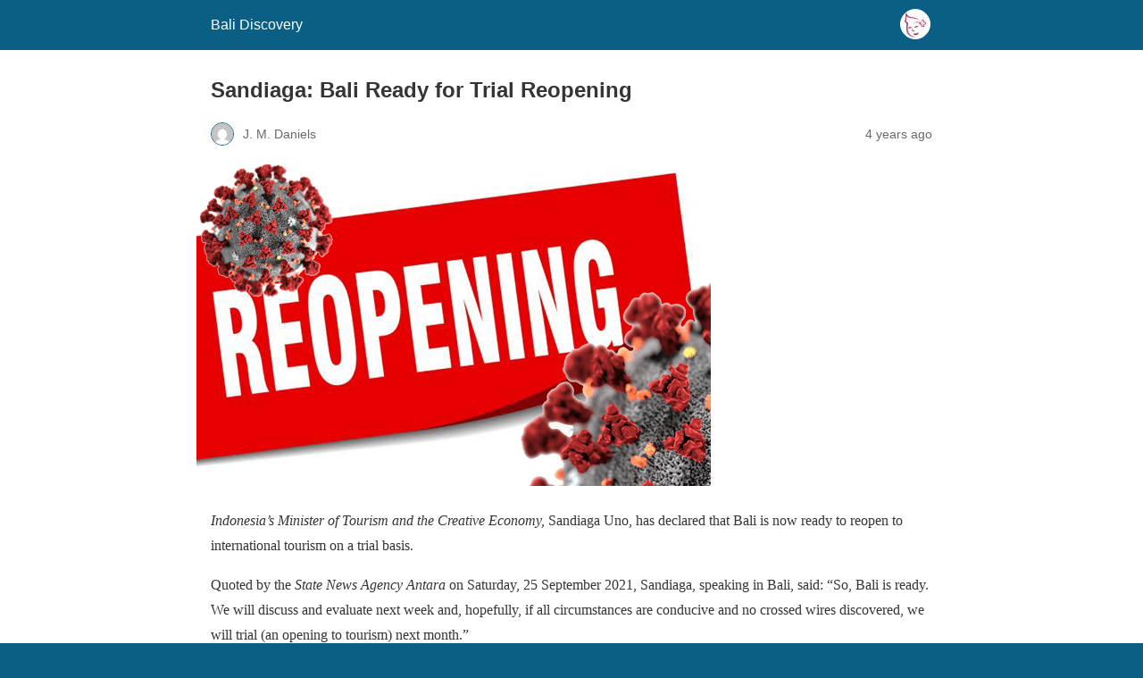

--- FILE ---
content_type: text/html; charset=utf-8
request_url: https://www.balidiscovery.com/sandiaga-bali-ready-for-trial-reopening/amp/
body_size: 9141
content:
<!DOCTYPE html>
<html amp lang="en-US" data-amp-auto-lightbox-disable transformed="self;v=1" i-amphtml-layout="" i-amphtml-no-boilerplate="">
<head><meta charset="utf-8"><meta name="viewport" content="width=device-width,minimum-scale=1"><link rel="preconnect" href="https://cdn.ampproject.org"><style amp-runtime="" i-amphtml-version="012512221826001">html{overflow-x:hidden!important}html.i-amphtml-fie{height:100%!important;width:100%!important}html:not([amp4ads]),html:not([amp4ads]) body{height:auto!important}html:not([amp4ads]) body{margin:0!important}body{-webkit-text-size-adjust:100%;-moz-text-size-adjust:100%;-ms-text-size-adjust:100%;text-size-adjust:100%}html.i-amphtml-singledoc.i-amphtml-embedded{-ms-touch-action:pan-y pinch-zoom;touch-action:pan-y pinch-zoom}html.i-amphtml-fie>body,html.i-amphtml-singledoc>body{overflow:visible!important}html.i-amphtml-fie:not(.i-amphtml-inabox)>body,html.i-amphtml-singledoc:not(.i-amphtml-inabox)>body{position:relative!important}html.i-amphtml-ios-embed-legacy>body{overflow-x:hidden!important;overflow-y:auto!important;position:absolute!important}html.i-amphtml-ios-embed{overflow-y:auto!important;position:static}#i-amphtml-wrapper{overflow-x:hidden!important;overflow-y:auto!important;position:absolute!important;top:0!important;left:0!important;right:0!important;bottom:0!important;margin:0!important;display:block!important}html.i-amphtml-ios-embed.i-amphtml-ios-overscroll,html.i-amphtml-ios-embed.i-amphtml-ios-overscroll>#i-amphtml-wrapper{-webkit-overflow-scrolling:touch!important}#i-amphtml-wrapper>body{position:relative!important;border-top:1px solid transparent!important}#i-amphtml-wrapper+body{visibility:visible}#i-amphtml-wrapper+body .i-amphtml-lightbox-element,#i-amphtml-wrapper+body[i-amphtml-lightbox]{visibility:hidden}#i-amphtml-wrapper+body[i-amphtml-lightbox] .i-amphtml-lightbox-element{visibility:visible}#i-amphtml-wrapper.i-amphtml-scroll-disabled,.i-amphtml-scroll-disabled{overflow-x:hidden!important;overflow-y:hidden!important}amp-instagram{padding:54px 0px 0px!important;background-color:#fff}amp-iframe iframe{box-sizing:border-box!important}[amp-access][amp-access-hide]{display:none}[subscriptions-dialog],body:not(.i-amphtml-subs-ready) [subscriptions-action],body:not(.i-amphtml-subs-ready) [subscriptions-section]{display:none!important}amp-experiment,amp-live-list>[update]{display:none}amp-list[resizable-children]>.i-amphtml-loading-container.amp-hidden{display:none!important}amp-list [fetch-error],amp-list[load-more] [load-more-button],amp-list[load-more] [load-more-end],amp-list[load-more] [load-more-failed],amp-list[load-more] [load-more-loading]{display:none}amp-list[diffable] div[role=list]{display:block}amp-story-page,amp-story[standalone]{min-height:1px!important;display:block!important;height:100%!important;margin:0!important;padding:0!important;overflow:hidden!important;width:100%!important}amp-story[standalone]{background-color:#000!important;position:relative!important}amp-story-page{background-color:#757575}amp-story .amp-active>div,amp-story .i-amphtml-loader-background{display:none!important}amp-story-page:not(:first-of-type):not([distance]):not([active]){transform:translateY(1000vh)!important}amp-autocomplete{position:relative!important;display:inline-block!important}amp-autocomplete>input,amp-autocomplete>textarea{padding:0.5rem;border:1px solid rgba(0,0,0,.33)}.i-amphtml-autocomplete-results,amp-autocomplete>input,amp-autocomplete>textarea{font-size:1rem;line-height:1.5rem}[amp-fx^=fly-in]{visibility:hidden}amp-script[nodom],amp-script[sandboxed]{position:fixed!important;top:0!important;width:1px!important;height:1px!important;overflow:hidden!important;visibility:hidden}
/*# sourceURL=/css/ampdoc.css*/[hidden]{display:none!important}.i-amphtml-element{display:inline-block}.i-amphtml-blurry-placeholder{transition:opacity 0.3s cubic-bezier(0.0,0.0,0.2,1)!important;pointer-events:none}[layout=nodisplay]:not(.i-amphtml-element){display:none!important}.i-amphtml-layout-fixed,[layout=fixed][width][height]:not(.i-amphtml-layout-fixed){display:inline-block;position:relative}.i-amphtml-layout-responsive,[layout=responsive][width][height]:not(.i-amphtml-layout-responsive),[width][height][heights]:not([layout]):not(.i-amphtml-layout-responsive),[width][height][sizes]:not(img):not([layout]):not(.i-amphtml-layout-responsive){display:block;position:relative}.i-amphtml-layout-intrinsic,[layout=intrinsic][width][height]:not(.i-amphtml-layout-intrinsic){display:inline-block;position:relative;max-width:100%}.i-amphtml-layout-intrinsic .i-amphtml-sizer{max-width:100%}.i-amphtml-intrinsic-sizer{max-width:100%;display:block!important}.i-amphtml-layout-container,.i-amphtml-layout-fixed-height,[layout=container],[layout=fixed-height][height]:not(.i-amphtml-layout-fixed-height){display:block;position:relative}.i-amphtml-layout-fill,.i-amphtml-layout-fill.i-amphtml-notbuilt,[layout=fill]:not(.i-amphtml-layout-fill),body noscript>*{display:block;overflow:hidden!important;position:absolute;top:0;left:0;bottom:0;right:0}body noscript>*{position:absolute!important;width:100%;height:100%;z-index:2}body noscript{display:inline!important}.i-amphtml-layout-flex-item,[layout=flex-item]:not(.i-amphtml-layout-flex-item){display:block;position:relative;-ms-flex:1 1 auto;flex:1 1 auto}.i-amphtml-layout-fluid{position:relative}.i-amphtml-layout-size-defined{overflow:hidden!important}.i-amphtml-layout-awaiting-size{position:absolute!important;top:auto!important;bottom:auto!important}i-amphtml-sizer{display:block!important}@supports (aspect-ratio:1/1){i-amphtml-sizer.i-amphtml-disable-ar{display:none!important}}.i-amphtml-blurry-placeholder,.i-amphtml-fill-content{display:block;height:0;max-height:100%;max-width:100%;min-height:100%;min-width:100%;width:0;margin:auto}.i-amphtml-layout-size-defined .i-amphtml-fill-content{position:absolute;top:0;left:0;bottom:0;right:0}.i-amphtml-replaced-content,.i-amphtml-screen-reader{padding:0!important;border:none!important}.i-amphtml-screen-reader{position:fixed!important;top:0px!important;left:0px!important;width:4px!important;height:4px!important;opacity:0!important;overflow:hidden!important;margin:0!important;display:block!important;visibility:visible!important}.i-amphtml-screen-reader~.i-amphtml-screen-reader{left:8px!important}.i-amphtml-screen-reader~.i-amphtml-screen-reader~.i-amphtml-screen-reader{left:12px!important}.i-amphtml-screen-reader~.i-amphtml-screen-reader~.i-amphtml-screen-reader~.i-amphtml-screen-reader{left:16px!important}.i-amphtml-unresolved{position:relative;overflow:hidden!important}.i-amphtml-select-disabled{-webkit-user-select:none!important;-ms-user-select:none!important;user-select:none!important}.i-amphtml-notbuilt,[layout]:not(.i-amphtml-element),[width][height][heights]:not([layout]):not(.i-amphtml-element),[width][height][sizes]:not(img):not([layout]):not(.i-amphtml-element){position:relative;overflow:hidden!important;color:transparent!important}.i-amphtml-notbuilt:not(.i-amphtml-layout-container)>*,[layout]:not([layout=container]):not(.i-amphtml-element)>*,[width][height][heights]:not([layout]):not(.i-amphtml-element)>*,[width][height][sizes]:not([layout]):not(.i-amphtml-element)>*{display:none}amp-img:not(.i-amphtml-element)[i-amphtml-ssr]>img.i-amphtml-fill-content{display:block}.i-amphtml-notbuilt:not(.i-amphtml-layout-container),[layout]:not([layout=container]):not(.i-amphtml-element),[width][height][heights]:not([layout]):not(.i-amphtml-element),[width][height][sizes]:not(img):not([layout]):not(.i-amphtml-element){color:transparent!important;line-height:0!important}.i-amphtml-ghost{visibility:hidden!important}.i-amphtml-element>[placeholder],[layout]:not(.i-amphtml-element)>[placeholder],[width][height][heights]:not([layout]):not(.i-amphtml-element)>[placeholder],[width][height][sizes]:not([layout]):not(.i-amphtml-element)>[placeholder]{display:block;line-height:normal}.i-amphtml-element>[placeholder].amp-hidden,.i-amphtml-element>[placeholder].hidden{visibility:hidden}.i-amphtml-element:not(.amp-notsupported)>[fallback],.i-amphtml-layout-container>[placeholder].amp-hidden,.i-amphtml-layout-container>[placeholder].hidden{display:none}.i-amphtml-layout-size-defined>[fallback],.i-amphtml-layout-size-defined>[placeholder]{position:absolute!important;top:0!important;left:0!important;right:0!important;bottom:0!important;z-index:1}amp-img[i-amphtml-ssr]:not(.i-amphtml-element)>[placeholder]{z-index:auto}.i-amphtml-notbuilt>[placeholder]{display:block!important}.i-amphtml-hidden-by-media-query{display:none!important}.i-amphtml-element-error{background:red!important;color:#fff!important;position:relative!important}.i-amphtml-element-error:before{content:attr(error-message)}i-amp-scroll-container,i-amphtml-scroll-container{position:absolute;top:0;left:0;right:0;bottom:0;display:block}i-amp-scroll-container.amp-active,i-amphtml-scroll-container.amp-active{overflow:auto;-webkit-overflow-scrolling:touch}.i-amphtml-loading-container{display:block!important;pointer-events:none;z-index:1}.i-amphtml-notbuilt>.i-amphtml-loading-container{display:block!important}.i-amphtml-loading-container.amp-hidden{visibility:hidden}.i-amphtml-element>[overflow]{cursor:pointer;position:relative;z-index:2;visibility:hidden;display:initial;line-height:normal}.i-amphtml-layout-size-defined>[overflow]{position:absolute}.i-amphtml-element>[overflow].amp-visible{visibility:visible}template{display:none!important}.amp-border-box,.amp-border-box *,.amp-border-box :after,.amp-border-box :before{box-sizing:border-box}amp-pixel{display:none!important}amp-analytics,amp-auto-ads,amp-story-auto-ads{position:fixed!important;top:0!important;width:1px!important;height:1px!important;overflow:hidden!important;visibility:hidden}amp-story{visibility:hidden!important}html.i-amphtml-fie>amp-analytics{position:initial!important}[visible-when-invalid]:not(.visible),form [submit-error],form [submit-success],form [submitting]{display:none}amp-accordion{display:block!important}@media (min-width:1px){:where(amp-accordion>section)>:first-child{margin:0;background-color:#efefef;padding-right:20px;border:1px solid #dfdfdf}:where(amp-accordion>section)>:last-child{margin:0}}amp-accordion>section{float:none!important}amp-accordion>section>*{float:none!important;display:block!important;overflow:hidden!important;position:relative!important}amp-accordion,amp-accordion>section{margin:0}amp-accordion:not(.i-amphtml-built)>section>:last-child{display:none!important}amp-accordion:not(.i-amphtml-built)>section[expanded]>:last-child{display:block!important}
/*# sourceURL=/css/ampshared.css*/</style><meta name="amp-to-amp-navigation" content="AMP-Redirect-To; AMP.navigateTo"><meta name="robots" content="max-image-preview:large"><meta name="generator" content="AMP Plugin v2.5.5; mode=reader; theme=legacy"><meta name="description" content="Indonesian Tourism Minister Says Bali Poised to Reopen on Trial Basis in October 2021"><meta name="robots" content="max-image-preview:large"><meta name="author" content="J. M. Daniels"><meta name="generator" content="All in One SEO (AIOSEO) 4.9.3"><meta property="og:locale" content="en_US"><meta property="og:site_name" content="Bali Discovery | News on Bali Tourism &amp; Life Since 1998"><meta property="og:type" content="article"><meta property="og:title" content="Sandiaga: Bali Ready for Trial Reopening | Bali Discovery"><meta property="og:description" content="Indonesian Tourism Minister Says Bali Poised to Reopen on Trial Basis in October 2021"><meta property="og:url" content="http://Sandiaga-Bali-Ready-for-Trial-Reopening"><meta property="article:published_time" content="2021-09-28T07:34:41+00:00"><meta property="article:modified_time" content="2021-09-28T07:35:26+00:00"><meta name="twitter:card" content="summary"><meta name="twitter:title" content="Sandiaga: Bali Ready for Trial Reopening | Bali Discovery"><meta name="twitter:description" content="Indonesian Tourism Minister Says Bali Poised to Reopen on Trial Basis in October 2021"><script async="" src="https://cdn.ampproject.org/v0.mjs" type="module" crossorigin="anonymous"></script><script async nomodule src="https://cdn.ampproject.org/v0.js" crossorigin="anonymous"></script><script src="https://cdn.ampproject.org/v0/amp-auto-ads-0.1.mjs" async="" custom-element="amp-auto-ads" type="module" crossorigin="anonymous"></script><script async nomodule src="https://cdn.ampproject.org/v0/amp-auto-ads-0.1.js" crossorigin="anonymous" custom-element="amp-auto-ads"></script><style amp-custom="">#amp-mobile-version-switcher{left:0;position:absolute;width:100%;z-index:100}#amp-mobile-version-switcher>a{background-color:#444;border:0;color:#eaeaea;display:block;font-family:-apple-system,BlinkMacSystemFont,Segoe UI,Roboto,Oxygen-Sans,Ubuntu,Cantarell,Helvetica Neue,sans-serif;font-size:16px;font-weight:600;padding:15px 0;text-align:center;-webkit-text-decoration:none;text-decoration:none}#amp-mobile-version-switcher>a:active,#amp-mobile-version-switcher>a:focus,#amp-mobile-version-switcher>a:hover{-webkit-text-decoration:underline;text-decoration:underline}:where(.wp-block-button__link){border-radius:9999px;box-shadow:none;padding:calc(.667em + 2px) calc(1.333em + 2px);text-decoration:none}:root :where(.wp-block-button .wp-block-button__link.is-style-outline),:root :where(.wp-block-button.is-style-outline>.wp-block-button__link){border:2px solid;padding:.667em 1.333em}:root :where(.wp-block-button .wp-block-button__link.is-style-outline:not(.has-text-color)),:root :where(.wp-block-button.is-style-outline>.wp-block-button__link:not(.has-text-color)){color:currentColor}:root :where(.wp-block-button .wp-block-button__link.is-style-outline:not(.has-background)),:root :where(.wp-block-button.is-style-outline>.wp-block-button__link:not(.has-background)){background-color:initial;background-image:none}:where(.wp-block-columns){margin-bottom:1.75em}:where(.wp-block-columns.has-background){padding:1.25em 2.375em}:where(.wp-block-post-comments input[type=submit]){border:none}:where(.wp-block-cover-image:not(.has-text-color)),:where(.wp-block-cover:not(.has-text-color)){color:#fff}:where(.wp-block-cover-image.is-light:not(.has-text-color)),:where(.wp-block-cover.is-light:not(.has-text-color)){color:#000}:root :where(.wp-block-cover h1:not(.has-text-color)),:root :where(.wp-block-cover h2:not(.has-text-color)),:root :where(.wp-block-cover h3:not(.has-text-color)),:root :where(.wp-block-cover h4:not(.has-text-color)),:root :where(.wp-block-cover h5:not(.has-text-color)),:root :where(.wp-block-cover h6:not(.has-text-color)),:root :where(.wp-block-cover p:not(.has-text-color)){color:inherit}:where(.wp-block-file){margin-bottom:1.5em}:where(.wp-block-file__button){border-radius:2em;display:inline-block;padding:.5em 1em}:where(.wp-block-file__button):is(a):active,:where(.wp-block-file__button):is(a):focus,:where(.wp-block-file__button):is(a):hover,:where(.wp-block-file__button):is(a):visited{box-shadow:none;color:#fff;opacity:.85;text-decoration:none}:where(.wp-block-group.wp-block-group-is-layout-constrained){position:relative}.wp-block-image a{display:inline-block}.wp-block-image amp-img{box-sizing:border-box;height:auto;max-width:100%;vertical-align:bottom}.wp-block-image.aligncenter{text-align:center}.wp-block-image .aligncenter,.wp-block-image.aligncenter{display:table}.wp-block-image .aligncenter>figcaption,.wp-block-image.aligncenter>figcaption{caption-side:bottom;display:table-caption}.wp-block-image .aligncenter{margin-left:auto;margin-right:auto}.wp-block-image :where(figcaption){margin-bottom:1em;margin-top:.5em}.wp-block-image figure{margin:0}@keyframes show-content-image{0%{visibility:hidden}99%{visibility:hidden}to{visibility:visible}}@keyframes turn-on-visibility{0%{opacity:0}to{opacity:1}}@keyframes turn-off-visibility{0%{opacity:1;visibility:visible}99%{opacity:0;visibility:visible}to{opacity:0;visibility:hidden}}@keyframes lightbox-zoom-in{0%{transform:translate(calc(( -100vw + var(--wp--lightbox-scrollbar-width) ) / 2 + var(--wp--lightbox-initial-left-position)),calc(-50vh + var(--wp--lightbox-initial-top-position))) scale(var(--wp--lightbox-scale))}to{transform:translate(-50%,-50%) scale(1)}}@keyframes lightbox-zoom-out{0%{transform:translate(-50%,-50%) scale(1);visibility:visible}99%{visibility:visible}to{transform:translate(calc(( -100vw + var(--wp--lightbox-scrollbar-width) ) / 2 + var(--wp--lightbox-initial-left-position)),calc(-50vh + var(--wp--lightbox-initial-top-position))) scale(var(--wp--lightbox-scale));visibility:hidden}}:where(.wp-block-latest-comments:not([data-amp-original-style*=line-height] .wp-block-latest-comments__comment)){line-height:1.1}:where(.wp-block-latest-comments:not([data-amp-original-style*=line-height] .wp-block-latest-comments__comment-excerpt p)){line-height:1.8}:root :where(.wp-block-latest-posts.is-grid){padding:0}:root :where(.wp-block-latest-posts.wp-block-latest-posts__list){padding-left:0}:root :where(.wp-block-list.has-background){padding:1.25em 2.375em}:where(.wp-block-navigation.has-background .wp-block-navigation-item a:not(.wp-element-button)),:where(.wp-block-navigation.has-background .wp-block-navigation-submenu a:not(.wp-element-button)){padding:.5em 1em}:where(.wp-block-navigation .wp-block-navigation__submenu-container .wp-block-navigation-item a:not(.wp-element-button)),:where(.wp-block-navigation .wp-block-navigation__submenu-container .wp-block-navigation-submenu a:not(.wp-element-button)),:where(.wp-block-navigation .wp-block-navigation__submenu-container .wp-block-navigation-submenu button.wp-block-navigation-item__content),:where(.wp-block-navigation .wp-block-navigation__submenu-container .wp-block-pages-list__item button.wp-block-navigation-item__content){padding:.5em 1em}@keyframes overlay-menu__fade-in-animation{0%{opacity:0;transform:translateY(.5em)}to{opacity:1;transform:translateY(0)}}:root :where(p.has-background){padding:1.25em 2.375em}:where(p.has-text-color:not(.has-link-color)) a{color:inherit}:where(.wp-block-post-excerpt){box-sizing:border-box;margin-bottom:var(--wp--style--block-gap);margin-top:var(--wp--style--block-gap)}:where(.wp-block-preformatted.has-background){padding:1.25em 2.375em}:where(.wp-block-search__button){border:1px solid #ccc;padding:6px 10px}:where(.wp-block-search__input){font-family:inherit;font-size:inherit;font-style:inherit;font-weight:inherit;letter-spacing:inherit;line-height:inherit;text-transform:inherit}:where(.wp-block-search__button-inside .wp-block-search__inside-wrapper){border:1px solid #949494;box-sizing:border-box;padding:4px}:where(.wp-block-search__button-inside .wp-block-search__inside-wrapper) :where(.wp-block-search__button){padding:4px 8px}:root :where(.wp-block-separator.is-style-dots){height:auto;line-height:1;text-align:center}:root :where(.wp-block-separator.is-style-dots):before{color:currentColor;content:"···";font-family:serif;font-size:1.5em;letter-spacing:2em;padding-left:2em}:root :where(.wp-block-site-logo.is-style-rounded){border-radius:9999px}:root :where(.wp-block-social-links .wp-social-link a){padding:.25em}:root :where(.wp-block-social-links.is-style-logos-only .wp-social-link a){padding:0}:root :where(.wp-block-social-links.is-style-pill-shape .wp-social-link a){padding-left:.66667em;padding-right:.66667em}:root :where(.wp-block-tag-cloud.is-style-outline){display:flex;flex-wrap:wrap;gap:1ch}:root :where(.wp-block-tag-cloud.is-style-outline a){border:1px solid;margin-right:0;padding:1ch 2ch}:root :where(.wp-block-tag-cloud.is-style-outline a):not(#_#_#_#_#_#_#_#_){font-size:unset;text-decoration:none}:root :where(.wp-block-table-of-contents){box-sizing:border-box}:where(.wp-block-term-description){box-sizing:border-box;margin-bottom:var(--wp--style--block-gap);margin-top:var(--wp--style--block-gap)}:where(pre.wp-block-verse){font-family:inherit}:root{--wp--preset--font-size--normal:16px;--wp--preset--font-size--huge:42px}.aligncenter{clear:both}html :where(.has-border-color){border-style:solid}html :where([data-amp-original-style*=border-top-color]){border-top-style:solid}html :where([data-amp-original-style*=border-right-color]){border-right-style:solid}html :where([data-amp-original-style*=border-bottom-color]){border-bottom-style:solid}html :where([data-amp-original-style*=border-left-color]){border-left-style:solid}html :where([data-amp-original-style*=border-width]){border-style:solid}html :where([data-amp-original-style*=border-top-width]){border-top-style:solid}html :where([data-amp-original-style*=border-right-width]){border-right-style:solid}html :where([data-amp-original-style*=border-bottom-width]){border-bottom-style:solid}html :where([data-amp-original-style*=border-left-width]){border-left-style:solid}html :where(amp-img[class*=wp-image-]),html :where(amp-anim[class*=wp-image-]){height:auto;max-width:100%}:where(figure){margin:0 0 1em}html :where(.is-position-sticky){--wp-admin--admin-bar--position-offset:var(--wp-admin--admin-bar--height,0px)}@media screen and (max-width:600px){html :where(.is-position-sticky){--wp-admin--admin-bar--position-offset:0px}}:root :where(.wp-block-image figcaption){color:#555;font-size:13px;text-align:center}.wp-block-image{margin:0 0 1em}:where(.wp-block-group.has-background){padding:1.25em 2.375em}:root :where(.wp-block-template-part.has-background){margin-bottom:0;margin-top:0;padding:1.25em 2.375em}@-webkit-keyframes a{to{-webkit-transform:rotate(1turn);transform:rotate(1turn)}}@keyframes a{to{-webkit-transform:rotate(1turn);transform:rotate(1turn)}}@-webkit-keyframes b{0%{background-position:0 0}to{background-position:30px 0}}@keyframes b{0%{background-position:0 0}to{background-position:30px 0}}amp-img.amp-wp-enforced-sizes{object-fit:contain}amp-img img,amp-img noscript{image-rendering:inherit;object-fit:inherit;object-position:inherit}.aligncenter{margin-top:1em;margin-right:auto;margin-bottom:1em;margin-left:auto}.aligncenter{display:block;text-align:center;margin-left:auto;margin-right:auto}.amp-wp-enforced-sizes{max-width:100%;margin:0 auto}html{background:#0a5f85}body{background:#fff;color:#353535;font-family:Georgia,"Times New Roman",Times,Serif;font-weight:300;line-height:1.75}p,figure{margin:0 0 1em;padding:0}a,a:visited{color:#0a5f85}a:hover,a:active,a:focus{color:#353535}.amp-wp-meta,.amp-wp-header div,.amp-wp-title,.amp-wp-tax-category,.amp-wp-tax-tag,.amp-wp-footer p,.back-to-top{font-family:-apple-system,BlinkMacSystemFont,"Segoe UI","Roboto","Oxygen-Sans","Ubuntu","Cantarell","Helvetica Neue",sans-serif}.amp-wp-header{background-color:#0a5f85}.amp-wp-header div{color:#fff;font-size:1em;font-weight:400;margin:0 auto;max-width:calc(840px - 32px);padding:.875em 16px;position:relative}.amp-wp-header a{color:#fff;text-decoration:none}.amp-wp-header .amp-wp-site-icon{background-color:#fff;border:1px solid #fff;border-radius:50%;position:absolute;right:18px;top:10px}.amp-wp-article{color:#353535;font-weight:400;margin:1.5em auto;max-width:840px;overflow-wrap:break-word;word-wrap:break-word}.amp-wp-article-header{align-items:center;align-content:stretch;display:flex;flex-wrap:wrap;justify-content:space-between;margin:1.5em 16px 0}.amp-wp-title{color:#353535;display:block;flex:1 0 100%;font-weight:900;margin:0 0 .625em;width:100%}.amp-wp-meta{color:#696969;display:inline-block;flex:2 1 50%;font-size:.875em;line-height:1.5em;margin:0 0 1.5em;padding:0}.amp-wp-article-header .amp-wp-meta:last-of-type{text-align:right}.amp-wp-article-header .amp-wp-meta:first-of-type{text-align:left}.amp-wp-byline amp-img,.amp-wp-byline .amp-wp-author{display:inline-block;vertical-align:middle}.amp-wp-byline amp-img{border:1px solid #0a5f85;border-radius:50%;position:relative;margin-right:6px}.amp-wp-posted-on{text-align:right}.amp-wp-article-featured-image{margin:0 0 1em}.amp-wp-article-featured-image img:not(amp-img){max-width:100%;height:auto;margin:0 auto}.amp-wp-article-featured-image amp-img{margin:0 auto}.amp-wp-article-content{margin:0 16px}.amp-wp-article-content .wp-caption{max-width:100%}.amp-wp-article-content amp-img{margin:0 auto}.wp-caption{padding:0}.amp-wp-article-footer .amp-wp-meta{display:block}.amp-wp-tax-category,.amp-wp-tax-tag{color:#696969;font-size:.875em;line-height:1.5em;margin:1.5em 16px}.amp-wp-footer{border-top:1px solid #c2c2c2;margin:calc(1.5em - 1px) 0 0}.amp-wp-footer div{margin:0 auto;max-width:calc(840px - 32px);padding:1.25em 16px 1.25em;position:relative}.amp-wp-footer h2{font-size:1em;line-height:1.375em;margin:0 0 .5em}.amp-wp-footer p{color:#696969;font-size:.8em;line-height:1.5em;margin:0 85px 0 0}.amp-wp-footer a{text-decoration:none}.back-to-top{bottom:1.275em;font-size:.8em;font-weight:600;line-height:2em;position:absolute;right:16px}

/*# sourceURL=amp-custom.css */</style><link rel="canonical" href="https://www.balidiscovery.com/sandiaga-bali-ready-for-trial-reopening/"><title>Sandiaga: Bali Ready for Trial Reopening | Bali Discovery</title><script type="application/ld+json" class="aioseo-schema">{"@context":"https://schema.org","@graph":[{"@type":"Article","@id":"https://www.balidiscovery.com/sandiaga-bali-ready-for-trial-reopening/#article","name":"Sandiaga: Bali Ready for Trial Reopening | Bali Discovery","headline":"Sandiaga: Bali Ready for Trial Reopening","author":{"@id":"https://www.balidiscovery.com/author/jack-daniels/#author"},"publisher":{"@id":"https://www.balidiscovery.com/#organization"},"image":{"@type":"ImageObject","url":"https://www.balidiscovery.com/wp-content/uploads/2021/09/reopen.jepeg_.png","width":576,"height":360},"datePublished":"2021-09-28T07:34:41+00:00","dateModified":"2021-09-28T07:35:26+00:00","inLanguage":"en-US","mainEntityOfPage":{"@id":"https://www.balidiscovery.com/sandiaga-bali-ready-for-trial-reopening/#webpage"},"isPartOf":{"@id":"https://www.balidiscovery.com/sandiaga-bali-ready-for-trial-reopening/#webpage"},"articleSection":"COVID-19 Pandemic, Government, Health, Hotels, Market, News, Tourism, Bali tourism, CHSE, green zones, Reopening of Bali, Sandiaga Uno"},{"@type":"BreadcrumbList","@id":"https://www.balidiscovery.com/sandiaga-bali-ready-for-trial-reopening/#breadcrumblist","itemListElement":[{"@type":"ListItem","@id":"https://www.balidiscovery.com#listItem","position":1,"name":"Home","item":"https://www.balidiscovery.com","nextItem":{"@type":"ListItem","@id":"https://www.balidiscovery.com/category/news/#listItem","name":"News"}},{"@type":"ListItem","@id":"https://www.balidiscovery.com/category/news/#listItem","position":2,"name":"News","item":"https://www.balidiscovery.com/category/news/","nextItem":{"@type":"ListItem","@id":"https://www.balidiscovery.com/category/news/business/#listItem","name":"Business"},"previousItem":{"@type":"ListItem","@id":"https://www.balidiscovery.com#listItem","name":"Home"}},{"@type":"ListItem","@id":"https://www.balidiscovery.com/category/news/business/#listItem","position":3,"name":"Business","item":"https://www.balidiscovery.com/category/news/business/","nextItem":{"@type":"ListItem","@id":"https://www.balidiscovery.com/category/news/business/market/#listItem","name":"Market"},"previousItem":{"@type":"ListItem","@id":"https://www.balidiscovery.com/category/news/#listItem","name":"News"}},{"@type":"ListItem","@id":"https://www.balidiscovery.com/category/news/business/market/#listItem","position":4,"name":"Market","item":"https://www.balidiscovery.com/category/news/business/market/","nextItem":{"@type":"ListItem","@id":"https://www.balidiscovery.com/sandiaga-bali-ready-for-trial-reopening/#listItem","name":"Sandiaga: Bali Ready for Trial Reopening"},"previousItem":{"@type":"ListItem","@id":"https://www.balidiscovery.com/category/news/business/#listItem","name":"Business"}},{"@type":"ListItem","@id":"https://www.balidiscovery.com/sandiaga-bali-ready-for-trial-reopening/#listItem","position":5,"name":"Sandiaga: Bali Ready for Trial Reopening","previousItem":{"@type":"ListItem","@id":"https://www.balidiscovery.com/category/news/business/market/#listItem","name":"Market"}}]},{"@type":"Organization","@id":"https://www.balidiscovery.com/#organization","name":"Bali Discovery","description":"News on Bali Tourism \u0026 Life Since 1998","url":"https://www.balidiscovery.com/"},{"@type":"Person","@id":"https://www.balidiscovery.com/author/jack-daniels/#author","url":"https://www.balidiscovery.com/author/jack-daniels/","name":"J. M. Daniels","image":{"@type":"ImageObject","@id":"https://www.balidiscovery.com/sandiaga-bali-ready-for-trial-reopening/#authorImage","url":"https://secure.gravatar.com/avatar/448eba878af95447685e8d1eeb319d51?s=96\u0026d=mm\u0026r=g","width":96,"height":96,"caption":"J. M. Daniels"}},{"@type":"WebPage","@id":"https://www.balidiscovery.com/sandiaga-bali-ready-for-trial-reopening/#webpage","url":"https://www.balidiscovery.com/sandiaga-bali-ready-for-trial-reopening/","name":"Sandiaga: Bali Ready for Trial Reopening | Bali Discovery","description":"Indonesian Tourism Minister Says Bali Poised to Reopen on Trial Basis in October 2021","inLanguage":"en-US","isPartOf":{"@id":"https://www.balidiscovery.com/#website"},"breadcrumb":{"@id":"https://www.balidiscovery.com/sandiaga-bali-ready-for-trial-reopening/#breadcrumblist"},"author":{"@id":"https://www.balidiscovery.com/author/jack-daniels/#author"},"creator":{"@id":"https://www.balidiscovery.com/author/jack-daniels/#author"},"image":{"@type":"ImageObject","url":"https://www.balidiscovery.com/wp-content/uploads/2021/09/reopen.jepeg_.png","@id":"https://www.balidiscovery.com/sandiaga-bali-ready-for-trial-reopening/#mainImage","width":576,"height":360},"primaryImageOfPage":{"@id":"https://www.balidiscovery.com/sandiaga-bali-ready-for-trial-reopening/#mainImage"},"datePublished":"2021-09-28T07:34:41+00:00","dateModified":"2021-09-28T07:35:26+00:00"},{"@type":"WebSite","@id":"https://www.balidiscovery.com/#website","url":"https://www.balidiscovery.com/","name":"Bali Discovery","description":"News on Bali Tourism \u0026 Life Since 1998","inLanguage":"en-US","publisher":{"@id":"https://www.balidiscovery.com/#organization"}}]}</script></head>

<body data-rsssl="1" class="">


<amp-auto-ads type="adsense" data-ad-client="ca-pub-7808190538598105" class="i-amphtml-layout-container" i-amphtml-layout="container"></amp-auto-ads>


<header id="top" class="amp-wp-header">
	<div>
		<a href="https://www.balidiscovery.com/?amp">
										<amp-img src="https://www.balidiscovery.com/wp-content/uploads/2020/06/cropped-favicon-32x32.jpg" width="32" height="32" class="amp-wp-site-icon amp-wp-enforced-sizes i-amphtml-layout-intrinsic i-amphtml-layout-size-defined" data-hero-candidate="" alt="Site icon" layout="intrinsic" data-hero i-amphtml-ssr i-amphtml-layout="intrinsic"><i-amphtml-sizer slot="i-amphtml-svc" class="i-amphtml-sizer"><img alt="" aria-hidden="true" class="i-amphtml-intrinsic-sizer" role="presentation" src="[data-uri]"></i-amphtml-sizer><img class="i-amphtml-fill-content i-amphtml-replaced-content" decoding="async" alt="Site icon" src="https://www.balidiscovery.com/wp-content/uploads/2020/06/cropped-favicon-32x32.jpg"></amp-img>
						<span class="amp-site-title">
				Bali Discovery			</span>
		</a>
	</div>
</header>

<article class="amp-wp-article">
	<header class="amp-wp-article-header">
		<h1 class="amp-wp-title">Sandiaga: Bali Ready for Trial Reopening</h1>
			<div class="amp-wp-meta amp-wp-byline">
					<amp-img src="https://secure.gravatar.com/avatar/448eba878af95447685e8d1eeb319d51?s=72&amp;d=mm&amp;r=g" srcset="
					https://secure.gravatar.com/avatar/448eba878af95447685e8d1eeb319d51?s=24&amp;d=mm&amp;r=g 1x,
					https://secure.gravatar.com/avatar/448eba878af95447685e8d1eeb319d51?s=48&amp;d=mm&amp;r=g 2x,
					https://secure.gravatar.com/avatar/448eba878af95447685e8d1eeb319d51?s=72&amp;d=mm&amp;r=g 3x
				" alt="J. M. Daniels" width="24" height="24" layout="fixed" class="i-amphtml-layout-fixed i-amphtml-layout-size-defined" style="width:24px;height:24px" i-amphtml-layout="fixed"></amp-img>
				<span class="amp-wp-author author vcard">J. M. Daniels</span>
	</div>
<div class="amp-wp-meta amp-wp-posted-on">
	<time datetime="2021-09-28T07:34:41+00:00">
		4 years ago	</time>
</div>
	</header>

	<figure class="amp-wp-article-featured-image wp-caption">
	<amp-img width="576" height="360" src="https://www.balidiscovery.com/wp-content/uploads/2021/09/reopen.jepeg_.png" class="attachment-large size-large wp-post-image amp-wp-enforced-sizes i-amphtml-layout-intrinsic i-amphtml-layout-size-defined" alt="" srcset="https://www.balidiscovery.com/wp-content/uploads/2021/09/reopen.jepeg_.png 576w, https://www.balidiscovery.com/wp-content/uploads/2021/09/reopen.jepeg_-208x130.png 208w, https://www.balidiscovery.com/wp-content/uploads/2021/09/reopen.jepeg_-230x144.png 230w" sizes="auto, (max-width: 576px) 100vw, 576px" data-hero-candidate="" layout="intrinsic" disable-inline-width="" data-hero i-amphtml-ssr i-amphtml-layout="intrinsic"><i-amphtml-sizer slot="i-amphtml-svc" class="i-amphtml-sizer"><img alt="" aria-hidden="true" class="i-amphtml-intrinsic-sizer" role="presentation" src="[data-uri]"></i-amphtml-sizer><img class="i-amphtml-fill-content i-amphtml-replaced-content" decoding="async" loading="lazy" alt="" src="https://www.balidiscovery.com/wp-content/uploads/2021/09/reopen.jepeg_.png" srcset="https://www.balidiscovery.com/wp-content/uploads/2021/09/reopen.jepeg_.png 576w, https://www.balidiscovery.com/wp-content/uploads/2021/09/reopen.jepeg_-208x130.png 208w, https://www.balidiscovery.com/wp-content/uploads/2021/09/reopen.jepeg_-230x144.png 230w" sizes="auto, (max-width: 576px) 100vw, 576px"></amp-img>	</figure>

	<div class="amp-wp-article-content">
		
<p><em>Indonesia’s Minister of Tourism and the Creative Economy, </em>Sandiaga Uno, has declared that Bali is now ready to reopen to international tourism on a trial basis.</p>



<p>Quoted by the <em>State News Agency Antara </em>on Saturday, 25 September 2021, Sandiaga, speaking in Bali, said: “So, Bali is ready. We will discuss and evaluate next week and, hopefully, if all circumstances are conducive and no crossed wires discovered, we will trial (an opening to tourism) next month.”</p>



<div class="wp-block-image"><figure class="aligncenter size-large"><amp-img width="539" height="360" src="https://balidiscovery.com/wp-content/uploads/2021/09/reopen5-539x360.jpg" alt="" class="wp-image-8182 amp-wp-enforced-sizes i-amphtml-layout-intrinsic i-amphtml-layout-size-defined" srcset="https://www.balidiscovery.com/wp-content/uploads/2021/09/reopen5-539x360.jpg 539w, https://www.balidiscovery.com/wp-content/uploads/2021/09/reopen5-195x130.jpg 195w, https://www.balidiscovery.com/wp-content/uploads/2021/09/reopen5-768x513.jpg 768w, https://www.balidiscovery.com/wp-content/uploads/2021/09/reopen5-230x154.jpg 230w, https://www.balidiscovery.com/wp-content/uploads/2021/09/reopen5.jpg 800w" sizes="auto, (max-width: 539px) 100vw, 539px" layout="intrinsic" disable-inline-width="" i-amphtml-layout="intrinsic"><i-amphtml-sizer slot="i-amphtml-svc" class="i-amphtml-sizer"><img alt="" aria-hidden="true" class="i-amphtml-intrinsic-sizer" role="presentation" src="[data-uri]"></i-amphtml-sizer><noscript><img loading="lazy" decoding="async" width="539" height="360" src="https://balidiscovery.com/wp-content/uploads/2021/09/reopen5-539x360.jpg" alt="" srcset="https://www.balidiscovery.com/wp-content/uploads/2021/09/reopen5-539x360.jpg 539w, https://www.balidiscovery.com/wp-content/uploads/2021/09/reopen5-195x130.jpg 195w, https://www.balidiscovery.com/wp-content/uploads/2021/09/reopen5-768x513.jpg 768w, https://www.balidiscovery.com/wp-content/uploads/2021/09/reopen5-230x154.jpg 230w, https://www.balidiscovery.com/wp-content/uploads/2021/09/reopen5.jpg 800w" sizes="auto, (max-width: 539px) 100vw, 539px"></noscript></amp-img><figcaption><strong>Indonesian Tourism Minister Sandiaga Uno</strong></figcaption></figure></div>



<p>Based on a two-day visit to Bali 24-25 September, Sandiaga said Bali is ready to reopen with the tourism industry increasingly improved as the public obeys health protocols to prevent the spread of <em>COVID-19</em> allowing the pandemic to be brought under control.</p>



<p><em>The Tourism Minister </em>said his Ministry plans to present Bali with all its regions to reopen to international tourism.</p>



<p>“But if the situation does not permit reopening, we have conceptualized three “green zones” in Sanur, Ubud, and Nusa Dua. We will thoroughly prepare for this, dedicating our full attention and caution to the task, said Sandiaga.</p>



<p>Sandiaga said his Ministry wants Bali to enhance the ability of tourism workers to be “upskilled” and “reskilled” to complement their commitment and knowledge to execute tourism under the national scheme of <em>Cleanliness, Health, Safety, and Environmental Sustainability (CHSE).</em> Adding: “Later, the compliance with health protocols will always apply and be continually improved, maybe also integrating community policing elements <em>(Pacalang) </em>in the monitoring and evaluation of CHSE.”</p>



<p>During a two-day visit to the Island, Minister Sandiaga personally inspected Bali’s readiness to reopen tourism. His visit included stops at the traditional weaving village of Pengringsingan in Karangasem, Carangsari in Badung Regency, and the <em>Tuksedo Studio </em>in Gianyar. </p>



<p><em>The Tourism Minister</em> also visited a workshop on the creative economy held in Gianyar, an exhibition of the appreciation of creativity, and presented <em>CHSE Certificates </em>to several tourism organizations.</p>
	</div>

	<footer class="amp-wp-article-footer">
			<div class="amp-wp-meta amp-wp-tax-category">
		Categories: <a href="https://www.balidiscovery.com/category/covid-19-pandemic/?amp" rel="category tag">COVID-19 Pandemic</a>, <a href="https://www.balidiscovery.com/category/politic/government/?amp" rel="category tag">Government</a>, <a href="https://www.balidiscovery.com/category/health/?amp" rel="category tag">Health</a>, <a href="https://www.balidiscovery.com/category/news/business/hotels/?amp" rel="category tag">Hotels</a>, <a href="https://www.balidiscovery.com/category/news/business/market/?amp" rel="category tag">Market</a>, <a href="https://www.balidiscovery.com/category/news/?amp" rel="category tag">News</a>, <a href="https://www.balidiscovery.com/category/news/business/tourism/?amp" rel="category tag">Tourism</a>	</div>

	<div class="amp-wp-meta amp-wp-tax-tag">
		Tags: <a href="https://www.balidiscovery.com/tag/bali-tourism/?amp" rel="tag">Bali tourism</a>, <a href="https://www.balidiscovery.com/tag/chse/?amp" rel="tag">CHSE</a>, <a href="https://www.balidiscovery.com/tag/green-zones/?amp" rel="tag">green zones</a>, <a href="https://www.balidiscovery.com/tag/reopening-of-bali/?amp" rel="tag">Reopening of Bali</a>, <a href="https://www.balidiscovery.com/tag/sandiaga-uno/?amp" rel="tag">Sandiaga Uno</a>	</div>
	</footer>
</article>

<footer class="amp-wp-footer">
	<div>
		<h2>Bali Discovery</h2>
		<a href="#top" class="back-to-top">Back to top</a>
	</div>
</footer>


<amp-pixel src="https://pixel.wp.com/g.gif?v=ext&amp;blog=178037312&amp;post=8181&amp;tz=0&amp;srv=www.balidiscovery.com&amp;host=www.balidiscovery.com&amp;rand=RANDOM&amp;ref=DOCUMENT_REFERRER" class="i-amphtml-layout-fixed i-amphtml-layout-size-defined" style="width:1px;height:1px" i-amphtml-layout="fixed"></amp-pixel>		<div id="amp-mobile-version-switcher">
			<a rel="nofollow" href="https://www.balidiscovery.com/sandiaga-bali-ready-for-trial-reopening/?noamp=mobile">
				Exit mobile version			</a>
		</div>

				

</body></html>
